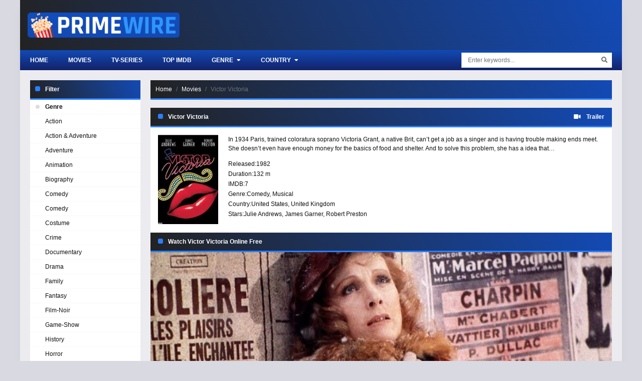

--- FILE ---
content_type: text/html
request_url: https://ww1.primewires.co/movie/victor-victoria-8293/
body_size: 6559
content:
<!doctype html><html lang=en><head><meta charset=utf-8><meta name=viewport content="width=device-width,initial-scale=1"><title>Watch Victor Victoria Online Free on Primewire</title>
<meta name=description content="In 1934 Paris, trained coloratura soprano Victoria Grant, a native Brit, can&rsquo;t get a job as a singer and is having trouble making ends meet. She doesn&rsquo;t even have enough money for the basics of food and shelter. And to solve this problem, she has a idea that&mldr;"><meta property="og:title" content="Watch Victor Victoria in 1080p on Primewire"><meta property="og:description" content="In 1934 Paris, trained coloratura soprano Victoria Grant, a native Brit, can&rsquo;t get a job as a singer and is having trouble making ends meet. She doesn&rsquo;t even have enough money for the basics of food and shelter. And to solve this problem, she has a idea that&mldr;"><meta property="og:image" content="https://img.icdn.my.id/c-max/w_1280/h_720/victor-victoria-8293.jpg"><meta name=robots content="index,follow"><meta property="og:image:width" content="1280"><meta property="og:image:height" content="720"><meta property="og:site_name" content="Primewire"><meta property="og:locale" content="en_US"><meta property="og:url" content="https://ww1.primewires.co/movie/victor-victoria-8293/"><base href=https://ww1.primewires.co/movie/victor-victoria-8293/><link rel=canonical href=https://ww1.primewires.co/movie/victor-victoria-8293/><link rel=sitemap type=application/xml title=Sitemap href=https://ww1.primewires.co/sitemap.xml><link rel=apple-touch-icon sizes=180x180 href=/icon/apple-touch-icon.png><link rel=icon type=image/png sizes=32x32 href=/icon/favicon-32x32.png><link rel=icon type=image/png sizes=16x16 href=/icon/favicon-16x16.png><link rel=manifest href=/icon/site.webmanifest><link rel=mask-icon href=/icon/safari-pinned-tab.svg color=#5bbad5><link rel="shortcut icon" href=/icon/favicon.ico><meta name=apple-mobile-web-app-title content="Primewire"><meta name=application-name content="Primewire"><meta name=msapplication-TileColor content="#da532c"><meta name=msapplication-config content="https://ww1.primewires.co/icon/browserconfig.xml"><meta name=theme-color content="#ffffff"><link rel=stylesheet href=https://cdn.jsdelivr.net/npm/bootstrap@4.6.1/dist/css/bootstrap.min.css><link rel=stylesheet href=https://use.fontawesome.com/releases/v5.3.1/css/all.css><link rel=stylesheet href=/css/style.min.css></head><body><div id=app><div id=sidebar_menu_bg></div><div id=sidebar_menu><button class="btn btn-radius btn-sm toggle-sidebar"><i class="fa fa-angle-left mr-2"></i>Close menu</button><div class="sb-hs-block mt-3"><div id=sb-search class=mb-3><div class=search-content><form class=search><div class=search-submit><div id=search-buttonx class=search-icon><i class="fa fa-search"></i></div></div><input id=nav-searchx placeholder="Enter keywords..." type=text class="form-control search-input"></form><div class="nav search-result-pop search-suggest"></div></div></div><div class=hsr-user><div id=user-slot style=display:inherit;height:initial;position:initial;right:initial;top:initial></div><div class=clearfix></div></div></div><ul class="nav sidebar_menu-list"><li class=nav-item><a class=nav-link href=/ title=Home>Home</a></li><li class=nav-item><a class=nav-link href=/top-imdb/ title="Top IMDB">Top IMDB</a></li><li class=nav-item><a class=nav-link href=/movie/ title=Movies>Movies</a></li><li class=nav-item><a class=nav-link href=/tv-show/ title="TV Shows">TV Shows</a></li><li class=nav-item><a class=nav-link href=javascript:void(0) title=Genre>Genre</a><div class=toggle-submenu data-toggle=collapse data-target=#sidebar_subs_genre aria-expanded=false aria-controls=sidebar_subs_genre><i class="fa fa-plus-square"></i></div><div class="collapse multi-collapse sidebar_menu-sub" id=sidebar_subs_genre><ul class="nav sub-menu"><li class=nav-item><a class=nav-link href=https://ww1.primewires.co/genre/action/ title=Action>Action</a></li><li class=nav-item><a class=nav-link href=https://ww1.primewires.co/genre/action-adventure/ title="Action & Adventure">Action & Adventure</a></li><li class=nav-item><a class=nav-link href=https://ww1.primewires.co/genre/adventure/ title=Adventure>Adventure</a></li><li class=nav-item><a class=nav-link href=https://ww1.primewires.co/genre/animation/ title=Animation>Animation</a></li><li class=nav-item><a class=nav-link href=https://ww1.primewires.co/genre/biography/ title=Biography>Biography</a></li><li class=nav-item><a class=nav-link href=https://ww1.primewires.co/genre/comedy/ title=Comedy>Comedy</a></li><li class=nav-item><a class=nav-link href=https://ww1.primewires.co/genre/comedy/ title="Comedy ">Comedy</a></li><li class=nav-item><a class=nav-link href=https://ww1.primewires.co/genre/costume/ title=Costume>Costume</a></li><li class=nav-item><a class=nav-link href=https://ww1.primewires.co/genre/crime/ title=Crime>Crime</a></li><li class=nav-item><a class=nav-link href=https://ww1.primewires.co/genre/documentary/ title=Documentary>Documentary</a></li><li class=nav-item><a class=nav-link href=https://ww1.primewires.co/genre/drama/ title=Drama>Drama</a></li><li class=nav-item><a class=nav-link href=https://ww1.primewires.co/genre/family/ title=Family>Family</a></li><li class=nav-item><a class=nav-link href=https://ww1.primewires.co/genre/fantasy/ title=Fantasy>Fantasy</a></li><li class=nav-item><a class=nav-link href=https://ww1.primewires.co/genre/film-noir/ title=Film-Noir>Film-Noir</a></li><li class=nav-item><a class=nav-link href=https://ww1.primewires.co/genre/game-show/ title=Game-Show>Game-Show</a></li><li class=nav-item><a class=nav-link href=https://ww1.primewires.co/genre/history/ title=History>History</a></li><li class=nav-item><a class=nav-link href=https://ww1.primewires.co/genre/horror/ title=Horror>Horror</a></li><li class=nav-item><a class=nav-link href=https://ww1.primewires.co/genre/jen-statsky/ title="Jen Statsky">Jen Statsky</a></li><li class=nav-item><a class=nav-link href=https://ww1.primewires.co/genre/kungfu/ title=Kungfu>Kungfu</a></li><li class=nav-item><a class=nav-link href=https://ww1.primewires.co/genre/music/ title=Music>Music</a></li><li class=nav-item><a class=nav-link href=https://ww1.primewires.co/genre/musical/ title=Musical>Musical</a></li><li class=nav-item><a class=nav-link href=https://ww1.primewires.co/genre/mystery/ title=Mystery>Mystery</a></li><li class=nav-item><a class=nav-link href=https://ww1.primewires.co/genre/mythological/ title=Mythological>Mythological</a></li><li class=nav-item><a class=nav-link href=https://ww1.primewires.co/genre/news/ title=News>News</a></li><li class=nav-item><a class=nav-link href=https://ww1.primewires.co/genre/psychological/ title=Psychological>Psychological</a></li><li class=nav-item><a class=nav-link href=https://ww1.primewires.co/genre/reality/ title=Reality>Reality</a></li><li class=nav-item><a class=nav-link href=https://ww1.primewires.co/genre/reality-tv/ title=Reality-TV>Reality-TV</a></li><li class=nav-item><a class=nav-link href=https://ww1.primewires.co/genre/romance/ title=Romance>Romance</a></li><li class=nav-item><a class=nav-link href=https://ww1.primewires.co/genre/sci-fi/ title=Sci-Fi>Sci-Fi</a></li><li class=nav-item><a class=nav-link href=https://ww1.primewires.co/genre/sci-fi-fantasy/ title="Sci-Fi & Fantasy">Sci-Fi & Fantasy</a></li><li class=nav-item><a class=nav-link href=https://ww1.primewires.co/genre/science-fiction/ title="Science Fiction">Science Fiction</a></li><li class=nav-item><a class=nav-link href=https://ww1.primewires.co/genre/short/ title=Short>Short</a></li><li class=nav-item><a class=nav-link href=https://ww1.primewires.co/genre/sitcom/ title=Sitcom>Sitcom</a></li><li class=nav-item><a class=nav-link href=https://ww1.primewires.co/genre/sport/ title=Sport>Sport</a></li><li class=nav-item><a class=nav-link href=https://ww1.primewires.co/genre/talk-show/ title=Talk-Show>Talk-Show</a></li><li class=nav-item><a class=nav-link href=https://ww1.primewires.co/genre/thriller/ title=Thriller>Thriller</a></li><li class=nav-item><a class=nav-link href=https://ww1.primewires.co/genre/tv-movie/ title="TV Movie">TV Movie</a></li><li class=nav-item><a class=nav-link href=https://ww1.primewires.co/genre/tv-show/ title="TV Show">TV Show</a></li><li class=nav-item><a class=nav-link href=https://ww1.primewires.co/genre/vito-glazers/ title="Vito Glazers">Vito Glazers</a></li><li class=nav-item><a class=nav-link href=https://ww1.primewires.co/genre/war/ title=War>War</a></li><li class=nav-item><a class=nav-link href=https://ww1.primewires.co/genre/western/ title=Western>Western</a></li></ul><div class=clearfix></div></div></li><li class=nav-item><a class=nav-link href=javascript:void(0) title=Country>Country</a><div class=toggle-submenu data-toggle=collapse data-target=#sidebar_subs_country aria-expanded=false aria-controls=sidebar_subs_country><i class="fa fa-plus-square"></i></div><div class="collapse multi-collapse sidebar_menu-sub" id=sidebar_subs_country><ul class="nav sub-menu"><li class=nav-item><a class=nav-link href=https://ww1.primewires.co/country/united-states/ title="United States">United States</a></li><li class=nav-item><a class=nav-link href=https://ww1.primewires.co/country/canada/ title=Canada>Canada</a></li><li class=nav-item><a class=nav-link href=https://ww1.primewires.co/country/united-kingdom/ title="United Kingdom">United Kingdom</a></li><li class=nav-item><a class=nav-link href=https://ww1.primewires.co/country/france/ title=France>France</a></li><li class=nav-item><a class=nav-link href=https://ww1.primewires.co/country/mexico/ title=Mexico>Mexico</a></li><li class=nav-item><a class=nav-link href=https://ww1.primewires.co/country/japan/ title=Japan>Japan</a></li><li class=nav-item><a class=nav-link href=https://ww1.primewires.co/country/taiwan/ title=Taiwan>Taiwan</a></li><li class=nav-item><a class=nav-link href=https://ww1.primewires.co/country/indonesia/ title=Indonesia>Indonesia</a></li><li class=nav-item><a class=nav-link href=https://ww1.primewires.co/country/czech-republic/ title="Czech Republic">Czech Republic</a></li><li class=nav-item><a class=nav-link href=https://ww1.primewires.co/country/australia/ title=Australia>Australia</a></li><li class=nav-item><a class=nav-link href=https://ww1.primewires.co/country/new-zealand/ title="New Zealand">New Zealand</a></li><li class=nav-item><a class=nav-link href=https://ww1.primewires.co/country/south-africa/ title="South Africa">South Africa</a></li><li class=nav-item><a class=nav-link href=https://ww1.primewires.co/country/china/ title=China>China</a></li><li class=nav-item><a class=nav-link href=https://ww1.primewires.co/country/hong-kong/ title="Hong Kong">Hong Kong</a></li><li class=nav-item><a class=nav-link href=https://ww1.primewires.co/country/peru/ title=Peru>Peru</a></li></ul><div class=clearfix></div></div></li></ul><div class=clearfix></div></div><div id=wrapper><div id=header><div class=container><div id=mobile_menu><i class="fa fa-bars"></i></div><a href=/ id=logo><img src=/logo.png title=Primewire alt=Primewire>
<span class=logo-text></span><div class=clearfix></div></a><div class=clearfix></div></div></div><div id=header-sub><div class=container><div class=hs-left><div class=hsl-home><a href=/home/ class=hsl-home-btn>Home</a></div><div id=header_menu><ul class="nav header_menu-list"><li class=nav-item><a href=https://ww1.primewires.co/movie/ title=Movies>Movies</a></li><li class=nav-item><a href=https://ww1.primewires.co/tv-serie/ title=TV-Series>TV-Series</a></li><li class=nav-item><a href=https://ww1.primewires.co/top-imdb/ title="Top IMDb">Top IMDb</a></li><li class=nav-item><a href=javascript:void(0) title=Genre>Genre <i class="fas fa-caret-down ml-1"></i></a><div class=header_menu-sub style=display:none><ul class=sub-menu><li><a href=https://ww1.primewires.co/genre/action/ title=Action>Action</a></li><li><a href=https://ww1.primewires.co/genre/action-adventure/ title="Action & Adventure">Action & Adventure</a></li><li><a href=https://ww1.primewires.co/genre/adventure/ title=Adventure>Adventure</a></li><li><a href=https://ww1.primewires.co/genre/animation/ title=Animation>Animation</a></li><li><a href=https://ww1.primewires.co/genre/biography/ title=Biography>Biography</a></li><li><a href=https://ww1.primewires.co/genre/comedy/ title=Comedy>Comedy</a></li><li><a href=https://ww1.primewires.co/genre/comedy/ title="Comedy ">Comedy</a></li><li><a href=https://ww1.primewires.co/genre/costume/ title=Costume>Costume</a></li><li><a href=https://ww1.primewires.co/genre/crime/ title=Crime>Crime</a></li><li><a href=https://ww1.primewires.co/genre/documentary/ title=Documentary>Documentary</a></li><li><a href=https://ww1.primewires.co/genre/drama/ title=Drama>Drama</a></li><li><a href=https://ww1.primewires.co/genre/family/ title=Family>Family</a></li><li><a href=https://ww1.primewires.co/genre/fantasy/ title=Fantasy>Fantasy</a></li><li><a href=https://ww1.primewires.co/genre/film-noir/ title=Film-Noir>Film-Noir</a></li><li><a href=https://ww1.primewires.co/genre/game-show/ title=Game-Show>Game-Show</a></li><li><a href=https://ww1.primewires.co/genre/history/ title=History>History</a></li><li><a href=https://ww1.primewires.co/genre/horror/ title=Horror>Horror</a></li><li><a href=https://ww1.primewires.co/genre/jen-statsky/ title="Jen Statsky">Jen Statsky</a></li><li><a href=https://ww1.primewires.co/genre/kungfu/ title=Kungfu>Kungfu</a></li><li><a href=https://ww1.primewires.co/genre/music/ title=Music>Music</a></li><li><a href=https://ww1.primewires.co/genre/musical/ title=Musical>Musical</a></li><li><a href=https://ww1.primewires.co/genre/mystery/ title=Mystery>Mystery</a></li><li><a href=https://ww1.primewires.co/genre/mythological/ title=Mythological>Mythological</a></li><li><a href=https://ww1.primewires.co/genre/news/ title=News>News</a></li><li><a href=https://ww1.primewires.co/genre/psychological/ title=Psychological>Psychological</a></li><li><a href=https://ww1.primewires.co/genre/reality/ title=Reality>Reality</a></li><li><a href=https://ww1.primewires.co/genre/reality-tv/ title=Reality-TV>Reality-TV</a></li><li><a href=https://ww1.primewires.co/genre/romance/ title=Romance>Romance</a></li><li><a href=https://ww1.primewires.co/genre/sci-fi/ title=Sci-Fi>Sci-Fi</a></li><li><a href=https://ww1.primewires.co/genre/sci-fi-fantasy/ title="Sci-Fi & Fantasy">Sci-Fi & Fantasy</a></li><li><a href=https://ww1.primewires.co/genre/science-fiction/ title="Science Fiction">Science Fiction</a></li><li><a href=https://ww1.primewires.co/genre/short/ title=Short>Short</a></li><li><a href=https://ww1.primewires.co/genre/sitcom/ title=Sitcom>Sitcom</a></li><li><a href=https://ww1.primewires.co/genre/sport/ title=Sport>Sport</a></li><li><a href=https://ww1.primewires.co/genre/talk-show/ title=Talk-Show>Talk-Show</a></li><li><a href=https://ww1.primewires.co/genre/thriller/ title=Thriller>Thriller</a></li><li><a href=https://ww1.primewires.co/genre/tv-movie/ title="TV Movie">TV Movie</a></li><li><a href=https://ww1.primewires.co/genre/tv-show/ title="TV Show">TV Show</a></li><li><a href=https://ww1.primewires.co/genre/vito-glazers/ title="Vito Glazers">Vito Glazers</a></li><li><a href=https://ww1.primewires.co/genre/war/ title=War>War</a></li><li><a href=https://ww1.primewires.co/genre/western/ title=Western>Western</a></li></ul><div class=clearfix></div></div></li><li class=nav-item><a href=javascript:void(0) title=Country>Country <i class="fas fa-caret-down ml-1"></i></a><div class=header_menu-sub style=display:none><ul class=sub-menu><li><a href=https://ww1.primewires.co/country/united-states/ title="United States">United States</a></li><li><a href=https://ww1.primewires.co/country/canada/ title=Canada>Canada</a></li><li><a href=https://ww1.primewires.co/country/united-kingdom/ title="United Kingdom">United Kingdom</a></li><li><a href=https://ww1.primewires.co/country/france/ title=France>France</a></li><li><a href=https://ww1.primewires.co/country/mexico/ title=Mexico>Mexico</a></li><li><a href=https://ww1.primewires.co/country/japan/ title=Japan>Japan</a></li><li><a href=https://ww1.primewires.co/country/taiwan/ title=Taiwan>Taiwan</a></li><li><a href=https://ww1.primewires.co/country/indonesia/ title=Indonesia>Indonesia</a></li><li><a href=https://ww1.primewires.co/country/czech-republic/ title="Czech Republic">Czech Republic</a></li><li><a href=https://ww1.primewires.co/country/australia/ title=Australia>Australia</a></li><li><a href=https://ww1.primewires.co/country/new-zealand/ title="New Zealand">New Zealand</a></li><li><a href=https://ww1.primewires.co/country/south-africa/ title="South Africa">South Africa</a></li><li><a href=https://ww1.primewires.co/country/china/ title=China>China</a></li><li><a href=https://ww1.primewires.co/country/hong-kong/ title="Hong Kong">Hong Kong</a></li><li><a href=https://ww1.primewires.co/country/peru/ title=Peru>Peru</a></li></ul><div class=clearfix></div></div></li></ul><div class=clearfix></div></div></div><div class=hs-right><button id=hsr-toggle class="btn hs-btn"><i class="fas fa-search"></i></button><div class=hsr-show><div id=search><div class=search-content><form><div class=search-submit><div id=search-button class=search-icon><i class="fa fa-search"></i></div></div><input id=nav-search placeholder="Enter keywords..." type=text class="form-control search-input"></form><div class="nav search-result-pop search-suggest"></div></div></div><div class=clearfix></div></div></div><div class=clearfix></div></div></div><div id=main-wrapper><div class=container><div class=full-2col><div class=f2-row><div class=f2r-right><div class=prebreadcrumb><nav aria-label=breadcrumb><ol class=breadcrumb><li class=breadcrumb-item><a href=/>Home</a></li><li class=breadcrumb-item><a href=/movie title=Movie>Movies</a></li><li class="breadcrumb-item active" aria-current=page>Victor Victoria</li></ol></nav></div><div style=text-align:center;margin-bottom:20px;margin-top:20px;display:none id=gift-top></div><div class="watching detail_page-watch" data-id=15811 data-type=1><section class="block_area block_area_home section-detail mb-0"><div class=block_area-header><div class="float-left bah-heading mr-3"><h2 class=cat-heading>Victor Victoria</h2></div><div class=float-right><a class=b-trailer data-toggle=modal data-target=#modaltrailer><i class="fas fa-video mr-2"></i>
<strong>Trailer</strong></a></div><div class=clearfix></div></div><div class="bah-content detail_page"><div class=detail_page-watch><div class=detail_page-infor><div class=dp-i-content><div class=dp-i-c-poster><div class="film-poster mb-2"><img class=film-poster-img src=https://img.icdn.my.id/thumb/w_180/h_276/victor-victoria-8293.jpg title="Victor Victoria" alt="Victor Victoria"></div></div><div class=dp-i-c-right><div class=dp-elements><div class=description><p>In 1934 Paris, trained coloratura soprano Victoria Grant, a native Brit, can&rsquo;t get a job as a singer and is having trouble making ends meet. She doesn&rsquo;t even have enough money for the basics of food and shelter. And to solve this problem, she has a idea that&mldr;</p></div><div class=dp-element><div class=dpe-title>Released:</div><span><a href=https://ww1.primewires.co/release/1982/>1982</a></span></div><div class=dp-element><div class=dpe-title>Duration:</div><span>132 m</span></div><div class=dp-element><div class=dpe-title>IMDB:</div><span>7</span></div><div class=dp-element><div class=dpe-title>Genre:</div><a href=https://ww1.primewires.co/genre/comedy/>Comedy</a>, <a href=https://ww1.primewires.co/genre/musical/>Musical</a></div><div class=dp-element><div class=dpe-title>Country:</div><a href=https://ww1.primewires.co/country/united-states/>United States</a>, <a href=https://ww1.primewires.co/country/united-kingdom/>United Kingdom</a></div><div class=dp-element><div class=dpe-title>Stars:</div><a href=https://ww1.primewires.co/actor/julie-andrews/>Julie Andrews</a>, <a href=https://ww1.primewires.co/actor/james-garner/>James Garner</a>, <a href=https://ww1.primewires.co/actor/robert-preston/>Robert Preston</a></div></div></div><div class=clearfix></div></div><div class=clearfix></div></div></div></div></section><section id=watch-block class="block_area block_area_home section-title-watch mb-0"><div class=block_area-header><div class="bah-heading mr-3"><h2 class=cat-heading>Watch Victor Victoria Online Free</h2></div><div class=clearfix></div></div><div id=content-episodes-movie></div></section><div id=mid data-mid=8293 class=watching_player data-mode=movie><a id=play-now role=button class="d-block cover" data-toggle=collapse href=#play-btn><img id=cover-img alt="Watch Victor Victoria" class=img-fluid src=https://img.icdn.my.id/cover/w_920/h_517/victor-victoria-8293.jpg width=920 height=517></a><div class=collapse id=play-btn><div class="card border-0 rounded-0"><div class="card-body p-2"><div class=row><div id=srv-list class="col-4 col-md-2 mx-auto"><button id=srv-1 class="btn btn-dark btn-block server" type=button>Server 1</button>
<button id=srv-2 class="btn btn-dark btn-block server" type=button>Server 2</button>
<button id=srv-5 class="btn btn-dark btn-block server" type=button>Server 3</button></div><div class="col-8 col-md-10"><div class="card border-0 rounded-0"><div id=eps-list class="card-body p-0"><button id=ep-1 type=button class="btn btn-dark episode" data-toggle=tooltip title="Full HD">
1</button></div></div></div></div></div></div></div></div><div class=clearfix></div><section class="block_area block_area_home section-description mt-4"><div class=block_area-header><div class="bah-heading mr-3"><h2 class=cat-heading>Synopsis Victor Victoria 1982 :</h2></div><div class=clearfix></div></div><div class="bah-content text-center"><p><strong>Victor Victoria Primewire</strong> Full Movie Online for Free</p><div class=f-tags><a>Victor Victoria</a><a>Julie Andrews</a><a> James Garner</a><a> Robert Preston</a><a>Blake Edwards</a></div></div></section></div><div class="film_related film_related-list"><section class="block_area block_area_home"><div class=block_area-header><div class="float-left bah-heading mr-4"><h2 class=cat-heading>You may also like</h2></div><div class=clearfix></div></div><div class=block_area-body><div class="block_area-content block_area-list film_list film_list-grid"><div class=film_list-wrap><div class=flw-item><div class=film-poster><div class="pick pick-release">1964</div><img data-src=https://img.icdn.my.id/thumb/w_180/h_276/the-americanization-of-emily-17200.jpg class="film-poster-img lazyload" title="The Americanization of Emily" alt="The Americanization of Emily">
<a href=https://ww1.primewires.co/movie/the-americanization-of-emily-17200/ class=film-poster-ahref title="The Americanization of Emily"></a></div><div class=film-detail><h3 class=film-name><a href=https://ww1.primewires.co/movie/the-americanization-of-emily-17200/ title="The Americanization of Emily">The Americanization of Emily</a></h3></div><div class=clearfix></div></div><div class=flw-item><div class=film-poster><div class="pick pick-release">1966</div><img data-src=https://img.icdn.my.id/thumb/w_180/h_276/a-man-could-get-killed-12229.jpg class="film-poster-img lazyload" title="A Man Could Get Killed" alt="A Man Could Get Killed">
<a href=https://ww1.primewires.co/movie/a-man-could-get-killed-12229/ class=film-poster-ahref title="A Man Could Get Killed"></a></div><div class=film-detail><h3 class=film-name><a href=https://ww1.primewires.co/movie/a-man-could-get-killed-12229/ title="A Man Could Get Killed">A Man Could Get Killed</a></h3></div><div class=clearfix></div></div><div class=flw-item><div class=film-poster><div class="pick pick-release">1994</div><img data-src=https://img.icdn.my.id/thumb/w_180/h_276/maverick-8629.jpg class="film-poster-img lazyload" title=Maverick alt=Maverick>
<a href=https://ww1.primewires.co/movie/maverick-8629/ class=film-poster-ahref title=Maverick></a></div><div class=film-detail><h3 class=film-name><a href=https://ww1.primewires.co/movie/maverick-8629/ title=Maverick>Maverick</a></h3></div><div class=clearfix></div></div><div class=flw-item><div class=film-poster><div class="pick pick-release">2001</div><img data-src=https://img.icdn.my.id/thumb/w_180/h_276/the-princess-diaries-8362.jpg class="film-poster-img lazyload" title="The Princess Diaries" alt="The Princess Diaries">
<a href=https://ww1.primewires.co/movie/the-princess-diaries-8362/ class=film-poster-ahref title="The Princess Diaries"></a></div><div class=film-detail><h3 class=film-name><a href=https://ww1.primewires.co/movie/the-princess-diaries-8362/ title="The Princess Diaries">The Princess Diaries</a></h3></div><div class=clearfix></div></div><div class=flw-item><div class=film-poster><div class="pick pick-release">1974</div><img data-src=https://img.icdn.my.id/thumb/w_180/h_276/mame-8190.jpg class="film-poster-img lazyload" title=Mame alt=Mame>
<a href=https://ww1.primewires.co/movie/mame-8190/ class=film-poster-ahref title=Mame></a></div><div class=film-detail><h3 class=film-name><a href=https://ww1.primewires.co/movie/mame-8190/ title=Mame>Mame</a></h3></div><div class=clearfix></div></div><div class=flw-item><div class=film-poster><div class="pick pick-release">1983</div><img data-src=https://img.icdn.my.id/thumb/w_180/h_276/the-man-who-loved-women-7655.jpg class="film-poster-img lazyload" title="The Man Who Loved Women" alt="The Man Who Loved Women">
<a href=https://ww1.primewires.co/movie/the-man-who-loved-women-7655/ class=film-poster-ahref title="The Man Who Loved Women"></a></div><div class=film-detail><h3 class=film-name><a href=https://ww1.primewires.co/movie/the-man-who-loved-women-7655/ title="The Man Who Loved Women">The Man Who Loved Women</a></h3></div><div class=clearfix></div></div><div class=flw-item><div class=film-poster><div class="pick pick-release">1981</div><img data-src=https://img.icdn.my.id/thumb/w_180/h_276/sob-7654.jpg class="film-poster-img lazyload" title=SOB alt=SOB>
<a href=https://ww1.primewires.co/movie/sob-7654/ class=film-poster-ahref title=SOB></a></div><div class=film-detail><h3 class=film-name><a href=https://ww1.primewires.co/movie/sob-7654/ title=SOB>SOB</a></h3></div><div class=clearfix></div></div><div class=flw-item><div class=film-poster><div class="pick pick-release">2010</div><img data-src=https://img.icdn.my.id/thumb/w_180/h_276/despicable-me-4327.jpg class="film-poster-img lazyload" title="Despicable Me" alt="Despicable Me">
<a href=https://ww1.primewires.co/movie/despicable-me-4327/ class=film-poster-ahref title="Despicable Me"></a></div><div class=film-detail><h3 class=film-name><a href=https://ww1.primewires.co/movie/despicable-me-4327/ title="Despicable Me">Despicable Me</a></h3></div><div class=clearfix></div></div><div class=flw-item><div class=film-poster><div class="pick pick-release">1966</div><img data-src=https://img.icdn.my.id/thumb/w_180/h_276/hawaii-23636.jpg class="film-poster-img lazyload" title=Hawaii alt=Hawaii>
<a href=https://ww1.primewires.co/movie/hawaii-23636/ class=film-poster-ahref title=Hawaii></a></div><div class=film-detail><h3 class=film-name><a href=https://ww1.primewires.co/movie/hawaii-23636/ title=Hawaii>Hawaii</a></h3></div><div class=clearfix></div></div><div class=flw-item><div class=film-poster><div class="pick pick-release">2017</div><img data-src=https://img.icdn.my.id/thumb/w_180/h_276/julies-greenroom-season-1-20542.jpg class="film-poster-img lazyload" title="Julie's Greenroom - season 1" alt="Julie's Greenroom - season 1">
<a href=https://ww1.primewires.co/tv-serie/julies-greenroom-season-1-20542/ class=film-poster-ahref title="Julie's Greenroom - season 1"></a></div><div class=film-detail><h3 class=film-name><a href=https://ww1.primewires.co/tv-serie/julies-greenroom-season-1-20542/ title="Julie's Greenroom - season 1">Julie's Greenroom - season 1</a></h3></div><div class=clearfix></div></div><div class=flw-item><div class=film-poster><div class="pick pick-release">1963</div><img data-src=https://img.icdn.my.id/thumb/w_180/h_276/the-great-escape-6892.jpg class="film-poster-img lazyload" title="The Great Escape" alt="The Great Escape">
<a href=https://ww1.primewires.co/movie/the-great-escape-6892/ class=film-poster-ahref title="The Great Escape"></a></div><div class=film-detail><h3 class=film-name><a href=https://ww1.primewires.co/movie/the-great-escape-6892/ title="The Great Escape">The Great Escape</a></h3></div><div class=clearfix></div></div><div class=flw-item><div class=film-poster><div class="pick pick-release">1984</div><img data-src=https://img.icdn.my.id/thumb/w_180/h_276/the-last-starfighter-5957.jpg class="film-poster-img lazyload" title="The Last Starfighter" alt="The Last Starfighter">
<a href=https://ww1.primewires.co/movie/the-last-starfighter-5957/ class=film-poster-ahref title="The Last Starfighter"></a></div><div class=film-detail><h3 class=film-name><a href=https://ww1.primewires.co/movie/the-last-starfighter-5957/ title="The Last Starfighter">The Last Starfighter</a></h3></div><div class=clearfix></div></div><div class=clearfix></div></div></div></div></section></div></div><div class=f2r-left><div class=panel-block><div class=panel-header><h2 class=cat-heading>Filter</h2><div class=clearfix></div></div><div class=panel-body><div class=navi-left-ul><ul class="ulclear nlu-list"><li class=nlu-head><span class=pri-dot-s></span>Genre</li><li><a href=https://ww1.primewires.co/genre/action/ title=Action>Action</a></li><li><a href=https://ww1.primewires.co/genre/action-adventure/ title="Action & Adventure">Action & Adventure</a></li><li><a href=https://ww1.primewires.co/genre/adventure/ title=Adventure>Adventure</a></li><li><a href=https://ww1.primewires.co/genre/animation/ title=Animation>Animation</a></li><li><a href=https://ww1.primewires.co/genre/biography/ title=Biography>Biography</a></li><li><a href=https://ww1.primewires.co/genre/comedy/ title=Comedy>Comedy</a></li><li><a href=https://ww1.primewires.co/genre/comedy/ title="Comedy ">Comedy</a></li><li><a href=https://ww1.primewires.co/genre/costume/ title=Costume>Costume</a></li><li><a href=https://ww1.primewires.co/genre/crime/ title=Crime>Crime</a></li><li><a href=https://ww1.primewires.co/genre/documentary/ title=Documentary>Documentary</a></li><li><a href=https://ww1.primewires.co/genre/drama/ title=Drama>Drama</a></li><li><a href=https://ww1.primewires.co/genre/family/ title=Family>Family</a></li><li><a href=https://ww1.primewires.co/genre/fantasy/ title=Fantasy>Fantasy</a></li><li><a href=https://ww1.primewires.co/genre/film-noir/ title=Film-Noir>Film-Noir</a></li><li><a href=https://ww1.primewires.co/genre/game-show/ title=Game-Show>Game-Show</a></li><li><a href=https://ww1.primewires.co/genre/history/ title=History>History</a></li><li><a href=https://ww1.primewires.co/genre/horror/ title=Horror>Horror</a></li><li><a href=https://ww1.primewires.co/genre/jen-statsky/ title="Jen Statsky">Jen Statsky</a></li><li><a href=https://ww1.primewires.co/genre/kungfu/ title=Kungfu>Kungfu</a></li><li><a href=https://ww1.primewires.co/genre/music/ title=Music>Music</a></li><li><a href=https://ww1.primewires.co/genre/musical/ title=Musical>Musical</a></li><li><a href=https://ww1.primewires.co/genre/mystery/ title=Mystery>Mystery</a></li><li><a href=https://ww1.primewires.co/genre/mythological/ title=Mythological>Mythological</a></li><li><a href=https://ww1.primewires.co/genre/news/ title=News>News</a></li><li><a href=https://ww1.primewires.co/genre/psychological/ title=Psychological>Psychological</a></li><li><a href=https://ww1.primewires.co/genre/reality/ title=Reality>Reality</a></li><li><a href=https://ww1.primewires.co/genre/reality-tv/ title=Reality-TV>Reality-TV</a></li><li><a href=https://ww1.primewires.co/genre/romance/ title=Romance>Romance</a></li><li><a href=https://ww1.primewires.co/genre/sci-fi/ title=Sci-Fi>Sci-Fi</a></li><li><a href=https://ww1.primewires.co/genre/sci-fi-fantasy/ title="Sci-Fi & Fantasy">Sci-Fi & Fantasy</a></li><li><a href=https://ww1.primewires.co/genre/science-fiction/ title="Science Fiction">Science Fiction</a></li><li><a href=https://ww1.primewires.co/genre/short/ title=Short>Short</a></li><li><a href=https://ww1.primewires.co/genre/sitcom/ title=Sitcom>Sitcom</a></li><li><a href=https://ww1.primewires.co/genre/sport/ title=Sport>Sport</a></li><li><a href=https://ww1.primewires.co/genre/talk-show/ title=Talk-Show>Talk-Show</a></li><li><a href=https://ww1.primewires.co/genre/thriller/ title=Thriller>Thriller</a></li><li><a href=https://ww1.primewires.co/genre/tv-movie/ title="TV Movie">TV Movie</a></li><li><a href=https://ww1.primewires.co/genre/tv-show/ title="TV Show">TV Show</a></li><li><a href=https://ww1.primewires.co/genre/vito-glazers/ title="Vito Glazers">Vito Glazers</a></li><li><a href=https://ww1.primewires.co/genre/war/ title=War>War</a></li><li><a href=https://ww1.primewires.co/genre/western/ title=Western>Western</a></li></ul><ul class="ulclear nlu-list"><li class=nlu-head><span class=pri-dot-s></span>Country</li><li><a href=https://ww1.primewires.co/country/united-states/ title="United States">United States</a></li><li><a href=https://ww1.primewires.co/country/canada/ title=Canada>Canada</a></li><li><a href=https://ww1.primewires.co/country/united-kingdom/ title="United Kingdom">United Kingdom</a></li><li><a href=https://ww1.primewires.co/country/france/ title=France>France</a></li><li><a href=https://ww1.primewires.co/country/mexico/ title=Mexico>Mexico</a></li><li><a href=https://ww1.primewires.co/country/japan/ title=Japan>Japan</a></li><li><a href=https://ww1.primewires.co/country/taiwan/ title=Taiwan>Taiwan</a></li><li><a href=https://ww1.primewires.co/country/indonesia/ title=Indonesia>Indonesia</a></li><li><a href=https://ww1.primewires.co/country/czech-republic/ title="Czech Republic">Czech Republic</a></li><li><a href=https://ww1.primewires.co/country/australia/ title=Australia>Australia</a></li><li><a href=https://ww1.primewires.co/country/new-zealand/ title="New Zealand">New Zealand</a></li><li><a href=https://ww1.primewires.co/country/south-africa/ title="South Africa">South Africa</a></li><li><a href=https://ww1.primewires.co/country/china/ title=China>China</a></li><li><a href=https://ww1.primewires.co/country/hong-kong/ title="Hong Kong">Hong Kong</a></li><li><a href=https://ww1.primewires.co/country/peru/ title=Peru>Peru</a></li></ul></div></div><div class=clearfix></div></div></div><div class=clearfix></div></div></div></div></div><h2 style=display:none>primewire, streaming movies online, free streaming movie, watch movies free, watch hd movies online, watch series online, watch hd series free</h2><div id=footer><div class=container><div class=footer-about><div class="footer-fa-menu mb-3"><a href=/terms/ title="Terms of service">Terms of service</a><span class=space>-</span> <a href=/contact/ title=Contact>Contact</a><span class=space>-</span> <a href=/sitemap.xml title=Sitemap>Sitemap</a></div><p class=copyright>Copyright © Primewire With over +10000 Movies and Series for Free</p></div><div class=clearfix></div></div></div></div></div><script src=https://cdn.jsdelivr.net/npm/jquery@3.6.0/dist/jquery.min.js></script><script src=https://cdn.jsdelivr.net/npm/bootstrap@4.6.1/dist/js/bootstrap.bundle.min.js></script><script src=https://cdn.jsdelivr.net/npm/js-cookie@3.0.1/dist/js.cookie.min.js></script><script src=https://cdn.jsdelivr.net/npm/fuse.js/dist/fuse.js></script><script>let srv=2,mid,eps;const items=36509,imgURL="aHR0cHM6Ly9pbWcuaWNkbi5teS5pZA==";async function fetchMoviesJSON(e,t,n){const s={method:t,body:JSON.stringify(n),headers:{Accept:"application/json","Content-Type":"application/json"}};try{const t=await fetch(atob(e),s);return await t.json()}catch(e){return e}}function chkCookies(){const t=Cookies.get("srv"),e=document.getElementById("mid");t?typeof e!="undefined"&&e!==null&&e.getAttribute("data-mode")==="movie"?srv=2:srv=t:Cookies.set("srv",2,{sameSite:"lax"})}chkCookies()</script><script src=https://cdn.jsdelivr.net/npm/js-base64@3.7.5/base64.min.js></script><script type=text/javascript src=https://afarkas.github.io/lazysizes/lazysizes.min.js async></script><script>const currPage="detail"</script><script type=text/javascript src=/js/app.min.js></script><script>const plyURL="aHR0cHM6Ly9uZXRvZGEudGVjaA==";async function fetchMoviesJSON(e,t,n){const s={method:t,body:JSON.stringify(n),headers:{Accept:"application/json","Content-Type":"application/json"}};try{const t=await fetch(atob(e),s);return await t.json()}catch(e){return e}}function setActive(e,t){const n=document.querySelectorAll("."+e);for(let s=0;s<n.length;s++)n[s].id===t?(n[s].className="btn btn-primary m-1 ms-0 "+e,n[s].disabled=!0):(n[s].className="btn btn-dark m-1 ms-0 "+e,n[s].disabled=!0,setTimeout(function(){n[s].disabled=!1},2e3))}function playIt(e){const t=document.querySelectorAll("."+e);for(let n=0;n<t.length;n++)document.addEventListener&&t[n].addEventListener("click",function(){e==="server"?(srv=t[n].id.split("-").pop(),setActive(e,"srv-"+srv),Cookies.set("srv",srv,{sameSite:"lax"})):(eps=t[n].id.split("-").pop(),setActive(e,"ep-"+eps)),setSRC(srv,mid,eps)})}async function encox(e,t){const o=(new TextEncoder).encode(t),i=await crypto.subtle.digest("SHA-256",o),n=crypto.getRandomValues(new Uint8Array(12)),a=Array.from(n).map(e=>String.fromCharCode(e)).join(""),s={name:"AES-GCM",iv:n},r=await crypto.subtle.importKey("raw",i,s,!1,["encrypt"]),c=(new TextEncoder).encode(e),l=await crypto.subtle.encrypt(s,r,c),d=Array.from(new Uint8Array(l)),u=d.map(e=>String.fromCharCode(e)).join("");return btoa(a+u)}async function getIP(){let e=await fetch("/cdn-cgi/trace").then(e=>e.text()),t=e.trim().split(`
`).map(e=>e.split("="));return Object.fromEntries(t)}async function setSRC(e,t,n){await getIP().then(async s=>{const o=s.loc,i=Math.floor((new Date).getTime()/1e3),a=Base64.encodeURI(await encox(t+"+"+n+"+"+e+"+"+o+"+"+i,o));document.getElementById("mid").scrollIntoView({behavior:"smooth",block:"start",inline:"nearest"}),document.getElementById("playit").setAttribute("src",atob(plyURL)+"/watch/?v"+e+n+"#"+a)})}$("#play-btn").on("show.bs.collapse",async function(){mid=document.getElementById("mid").getAttribute("data-mid"),eps=document.querySelectorAll(".episode")[0].id.split("-").pop();const t=document.getElementById("play-now"),e=document.createElement("div");e.className="embed-responsive embed-responsive-16by9",e.innerHTML='<iframe class="embed-responsive-item" id="playit" allowfullscreen=""></iframe>',t.parentNode.replaceChild(e,t),setActive("server","srv-"+srv),setActive("episode","ep-"+eps),await setSRC(srv,mid,eps)}),playIt("server"),playIt("episode")</script><script defer src="https://static.cloudflareinsights.com/beacon.min.js/vcd15cbe7772f49c399c6a5babf22c1241717689176015" integrity="sha512-ZpsOmlRQV6y907TI0dKBHq9Md29nnaEIPlkf84rnaERnq6zvWvPUqr2ft8M1aS28oN72PdrCzSjY4U6VaAw1EQ==" data-cf-beacon='{"version":"2024.11.0","token":"0fff657ff72d4ced8d2380ed32da2b36","r":1,"server_timing":{"name":{"cfCacheStatus":true,"cfEdge":true,"cfExtPri":true,"cfL4":true,"cfOrigin":true,"cfSpeedBrain":true},"location_startswith":null}}' crossorigin="anonymous"></script>
</body></html>